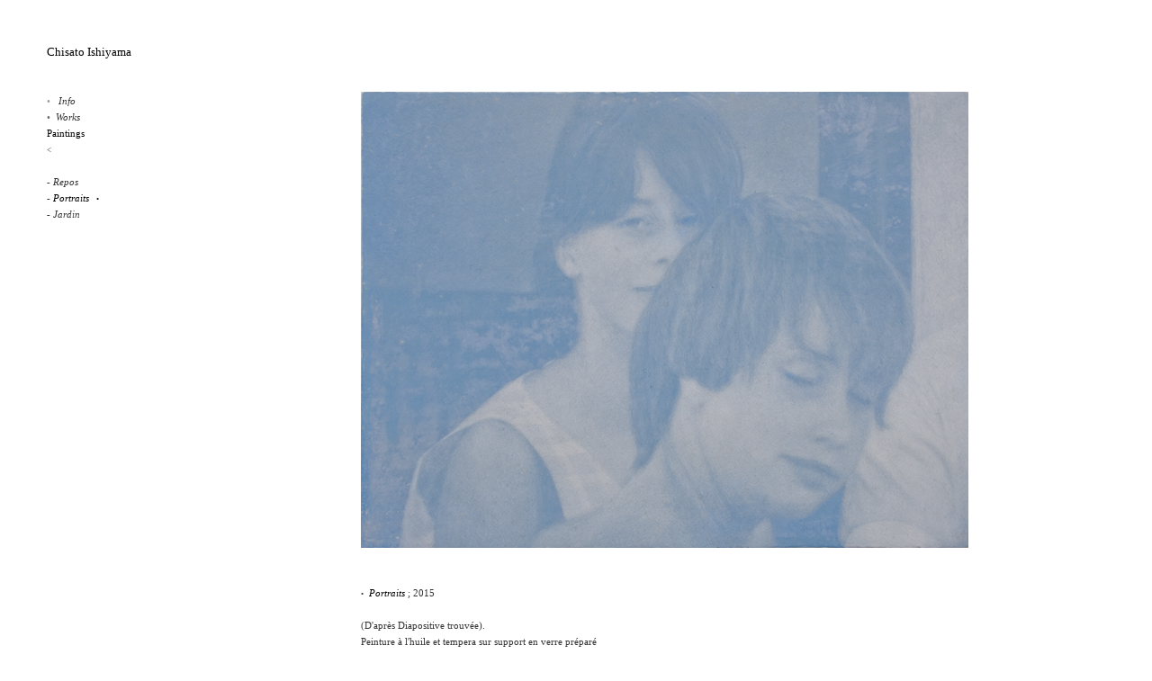

--- FILE ---
content_type: text/html
request_url: http://chisato-ishiyama.com/pages/portraits.html
body_size: 1241
content:
<!DOCTYPE html PUBLIC "-//W3C//DTD HTML 4.01//EN" "http://www.w3.org/TR/html4/strict.dtd">
<html lang="fr"><head>
<meta content="text/html; charset=ISO-8859-1" http-equiv="content-type"><title>portraits</title>

<style> a{ text-decoration:none; } </style></head>
<body style="color: rgb(51, 51, 51); background-color: rgb(255, 255, 255);" link="#333333" alink="black" vlink="silver">
<div style="margin-left: 0px; width: 1228px;">
<table style="text-align: left; margin-left: 0px; margin-right: auto; width: 1111px; height: 529px;" border="0" cellpadding="2" cellspacing="2">
<tbody>
<tr>
<td style="height: 517px; width: 171px;" align="left" nowrap="nowrap" valign="top">
<div style="margin-left: 40px; width: 160px;"><small style="color: black;"><span style="font-style: italic;"><br>
<br>
</span><a href="../menu.html"><span style="color: black;">Chisato Ishiyama</span></a></small><br>
<br>
<br style="font-style: italic;">
<small><small><a style="color: rgb(51, 51, 51);" href="file:///Users/pierre/Desktop/Chisato%20Ishiyama/pages/_works_.html"><span style="color: rgb(153, 153, 153);"></span></a><span style="color: rgb(51, 51, 51);"><span style="font-style: italic;"></span></span></small></small><small><a style="color: rgb(51, 51, 51);" href="file:///Users/pierre/Desktop/Chisato%20Ishiyama/pages/_info_.html"><small><span style="font-style: italic;"></span></small></a></small><small><small><span style="color: rgb(51, 51, 51);"><span style="color: rgb(153, 153, 153);">&#8226;</span>
</span><span style="color: rgb(51, 51, 51);"><span style="font-style: italic;"><span style="color: rgb(51, 51, 51);">&nbsp;</span> </span></span></small></small><a href="_info_.html"><span style="color: rgb(51, 51, 51);"><small><small><span style="font-style: italic;">I</span></small></small></span></a><a style="color: rgb(51, 51, 51);" href="_info_.html"><small><small><span style="font-style: italic;">nfo</span></small></small></a><br style="font-style: italic;">
<small><small><span style="font-style: italic;"></span><span style="color: rgb(51, 51, 51);"><span style="color: rgb(102, 102, 102);">&#8226;</span>
</span><span style="color: rgb(51, 51, 51);"><span style="font-style: italic;"><span style="color: rgb(51, 51, 51);">&nbsp;</span><span style="color: rgb(51, 51, 51);"></span><a href="_works_.html"><span style="color: rgb(51, 51, 51);">Works</span></a></span></span></small><br>
<a style="color: rgb(153, 153, 153);" href="_paintings_.html"><small style="color: black;">Paintings</small></a></small><a style="color: rgb(153, 153, 153);" href="file:///Users/pierre/Desktop/Chisato%20Ishiyama/pages/_paintings_.html"><small><span style="font-style: italic;"><br>
</span></small></a><a href="_paintings_.html"><small>
<small><small>&lt;</small></small></small></a><br>
<span style="color: rgb(51, 51, 51);"></span><small style="font-style: italic;"><small><br>
- <a style="color: rgb(51, 51, 51);" href="repos.html">Repos</a></small></small><br>
<span style="font-style: italic;"><small><small><span style="color: rgb(51, 51, 51);">- </span></small></small></span><span style="font-style: italic;"><span style="font-style: italic;"><small><small><span style="color: rgb(51, 51, 51);"></span></small></small></span></span><span style="font-style: italic; color: black;"><span style="font-style: italic;"><small><small>Portraits</small></small></span></span><span style="color: black;"></span><small style="font-style: italic;"><small><small> &nbsp; <span style="color: black;">&nbsp;</span></small></small></small><small><small><small><span style="color: black;">&#8226; </span></small></small></small><br>
<span style="font-style: italic;"><small><small><span style="color: rgb(51, 51, 51);">- </span></small></small></span><a style="color: rgb(51, 51, 51);" href="jardin.html"><span style="color: rgb(51, 51, 51);"></span></a><a style="color: rgb(51, 51, 51);" href="jardin.html"><small style="font-style: italic;"><small>Jardin</small></small></a><br>
<span style="color: rgb(51, 51, 51); font-style: italic;"><small><small><span style="color: rgb(51, 51, 51);"><span style="color: rgb(51, 51, 51);"></span></span></small></small></span><br>
<small><span style="font-style: italic;"><small><span style="color: rgb(51, 51, 51);"><br>
</span></small></span></small><small><span style="font-style: italic;"><small><span style="color: rgb(51, 51, 51);"></span></small></span></small><small><span style="font-style: italic;"><small><span style="color: rgb(51, 51, 51);"><br>
</span></small></span></small><small><span style="font-style: italic;"></span></small></div>
</td>
<td style="height: 517px; width: 740px;" align="left" nowrap="nowrap" valign="top">
<div style="margin-left: 101px; width: 784px;"><br>
<br>
<br>
<br>
<br>
<div style="margin-left: 80px;"><a href="jardin.html"><img style="border: 0px solid ; width: 675px; height: 507px;" alt="" src="../images/___portraits_.jpg"></a><br>
<small><span style="font-style: italic;"><small><span style="color: rgb(51, 51, 51);"></span></small></span></small><br>
<small><span style="font-style: italic;"><small><span style="color: rgb(51, 51, 51);"></span></small></span></small><br>
<small><span style="font-style: italic;"><small><span style="color: rgb(51, 51, 51);"></span></small></span></small><small><small><small>&#8226;</small><span style="font-style: italic;"> &nbsp;</span></small></small><small><span style="font-style: italic;"><small><span style="color: rgb(51, 51, 51);"></span></small></span></small><small style="color: black;"><span style="font-style: italic;"><small>Portraits
</small></span><small style="color: rgb(51, 51, 51);">; 2015</small></small><br>
<br>
<small><small><span style="color: rgb(51, 51, 51);">(D'après
Diapositive trouvée). </span></small></small><br>
<small><small><span style="color: rgb(51, 51, 51);">Peinture
à l'huile et tempera sur support en verre préparé <br>
avec tarlatane (tissu), colle de totin et Blanc d'espagne</span></small></small><br>
<small><small><span style="color: rgb(51, 51, 51);">21 cm x 28 cm</span></small></small><small><span style="font-style: italic;"><small><span style="color: rgb(51, 51, 51);"></span></small></span></small><small><span style="font-style: italic;"><small><span style="color: rgb(51, 51, 51);"></span></small></span></small></div>
</div>
</td>
</tr>
</tbody>
</table>
<small><span style="font-weight: bold; font-style: italic;"><br>
</span></small></div>
</body></html>